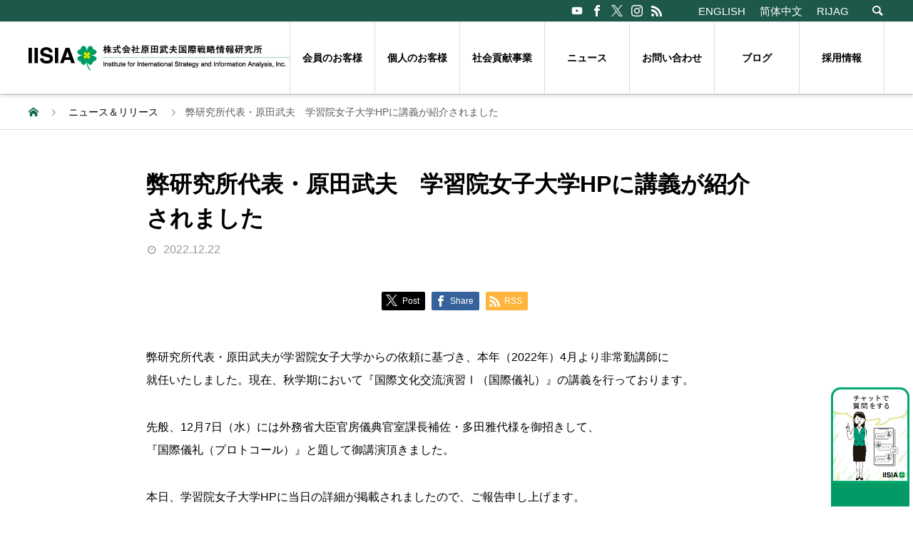

--- FILE ---
content_type: text/html; charset=UTF-8
request_url: https://haradatakeo.com/news/%E5%BC%8A%E7%A0%94%E7%A9%B6%E6%89%80%E4%BB%A3%E8%A1%A8%E3%83%BB%E5%8E%9F%E7%94%B0%E6%AD%A6%E5%A4%AB%E3%80%80%E5%AD%A6%E7%BF%92%E9%99%A2%E5%A5%B3%E5%AD%90%E5%A4%A7%E5%AD%A6hp%E3%81%AB%E8%AC%9B-3/
body_size: 10260
content:
<!DOCTYPE html>
<html dir="ltr" lang="ja"
	prefix="og: https://ogp.me/ns#"  prefix="og: http://ogp.me/ns#">
<head>
<meta charset="UTF-8">
<meta name="viewport" content="width=device-width">
<meta name="format-detection" content="telephone=no">
<meta name="description" content="弊研究所代表・原田武夫が学習院女子大学からの依頼に基づき、本年（2022年）4月より非常勤講師に就任いたしました。現在、秋学期において『国際文化交流演習Ⅰ（国際儀礼）』の講義を行っております。">
	
<!-- Google Tag Manager（HEAD用）: ここへ移動 -->
<script>(function(w,d,s,l,i){w[l]=w[l]||[];w[l].push({'gtm.start':
new Date().getTime(),event:'gtm.js'});var f=d.getElementsByTagName(s)[0],
j=d.createElement(s),dl=l!='dataLayer'?'&l='+l:'';j.async=true;j.src=
'https://www.googletagmanager.com/gtm.js?id='+i+dl;f.parentNode.insertBefore(j,f);
})(window,document,'script','dataLayer','GTM-T42PSZ9');</script>
<!-- End Google Tag Manager -->	
	
<title>弊研究所代表・原田武夫 学習院女子大学HPに講義が紹介されました - IISIA 株式会社原田武夫国際戦略情報研究所 - haradatakeo.com</title>

		<!-- All in One SEO 4.2.8 - aioseo.com -->
		<meta name="description" content="弊研究所代表・原田武夫が学習院女子大学からの依頼に基づき、本年（2022年）4月より非常勤講師に 就任いたしま" />
		<meta name="robots" content="max-image-preview:large" />
		<link rel="canonical" href="https://haradatakeo.com/news/%e5%bc%8a%e7%a0%94%e7%a9%b6%e6%89%80%e4%bb%a3%e8%a1%a8%e3%83%bb%e5%8e%9f%e7%94%b0%e6%ad%a6%e5%a4%ab%e3%80%80%e5%ad%a6%e7%bf%92%e9%99%a2%e5%a5%b3%e5%ad%90%e5%a4%a7%e5%ad%a6hp%e3%81%ab%e8%ac%9b-3/" />
		<meta name="generator" content="All in One SEO (AIOSEO) 4.2.8 " />
		<meta property="og:locale" content="ja_JP" />
		<meta property="og:site_name" content="IISIA 株式会社原田武夫国際戦略情報研究所 - haradatakeo.com -" />
		<meta property="og:type" content="article" />
		<meta property="og:title" content="弊研究所代表・原田武夫 学習院女子大学HPに講義が紹介されました - IISIA 株式会社原田武夫国際戦略情報研究所 - haradatakeo.com" />
		<meta property="og:description" content="弊研究所代表・原田武夫が学習院女子大学からの依頼に基づき、本年（2022年）4月より非常勤講師に 就任いたしま" />
		<meta property="og:url" content="https://haradatakeo.com/news/%e5%bc%8a%e7%a0%94%e7%a9%b6%e6%89%80%e4%bb%a3%e8%a1%a8%e3%83%bb%e5%8e%9f%e7%94%b0%e6%ad%a6%e5%a4%ab%e3%80%80%e5%ad%a6%e7%bf%92%e9%99%a2%e5%a5%b3%e5%ad%90%e5%a4%a7%e5%ad%a6hp%e3%81%ab%e8%ac%9b-3/" />
		<meta property="og:image" content="https://haradatakeo.com/wp/wp-content/uploads/2025/07/img_IISIA_ogp.png" />
		<meta property="og:image:secure_url" content="https://haradatakeo.com/wp/wp-content/uploads/2025/07/img_IISIA_ogp.png" />
		<meta property="og:image:width" content="2880" />
		<meta property="og:image:height" content="1440" />
		<meta property="article:published_time" content="2022-12-22T00:51:05+00:00" />
		<meta property="article:modified_time" content="2022-12-22T01:04:39+00:00" />
		<meta property="article:publisher" content="https://www.facebook.com/iisia.jp/?ref=page_internal" />
		<meta name="twitter:card" content="summary_large_image" />
		<meta name="twitter:site" content="@iisia" />
		<meta name="twitter:title" content="弊研究所代表・原田武夫 学習院女子大学HPに講義が紹介されました - IISIA 株式会社原田武夫国際戦略情報研究所 - haradatakeo.com" />
		<meta name="twitter:description" content="弊研究所代表・原田武夫が学習院女子大学からの依頼に基づき、本年（2022年）4月より非常勤講師に 就任いたしま" />
		<meta name="twitter:creator" content="@iisia" />
		<meta name="twitter:image" content="https://haradatakeo.com/wp/wp-content/uploads/2025/07/img_IISIA_ogp.png" />
		<script type="application/ld+json" class="aioseo-schema">
			{"@context":"https:\/\/schema.org","@graph":[{"@type":"BreadcrumbList","@id":"https:\/\/haradatakeo.com\/news\/%e5%bc%8a%e7%a0%94%e7%a9%b6%e6%89%80%e4%bb%a3%e8%a1%a8%e3%83%bb%e5%8e%9f%e7%94%b0%e6%ad%a6%e5%a4%ab%e3%80%80%e5%ad%a6%e7%bf%92%e9%99%a2%e5%a5%b3%e5%ad%90%e5%a4%a7%e5%ad%a6hp%e3%81%ab%e8%ac%9b-3\/#breadcrumblist","itemListElement":[{"@type":"ListItem","@id":"https:\/\/haradatakeo.com\/#listItem","position":1,"item":{"@type":"WebPage","@id":"https:\/\/haradatakeo.com\/","name":"\u30db\u30fc\u30e0","description":"IISIA \u682a\u5f0f\u4f1a\u793e\u539f\u7530\u6b66\u592b\u56fd\u969b\u6226\u7565\u60c5\u5831\u7814\u7a76\u6240 - haradatakeo.com","url":"https:\/\/haradatakeo.com\/"},"nextItem":"https:\/\/haradatakeo.com\/news\/%e5%bc%8a%e7%a0%94%e7%a9%b6%e6%89%80%e4%bb%a3%e8%a1%a8%e3%83%bb%e5%8e%9f%e7%94%b0%e6%ad%a6%e5%a4%ab%e3%80%80%e5%ad%a6%e7%bf%92%e9%99%a2%e5%a5%b3%e5%ad%90%e5%a4%a7%e5%ad%a6hp%e3%81%ab%e8%ac%9b-3\/#listItem"},{"@type":"ListItem","@id":"https:\/\/haradatakeo.com\/news\/%e5%bc%8a%e7%a0%94%e7%a9%b6%e6%89%80%e4%bb%a3%e8%a1%a8%e3%83%bb%e5%8e%9f%e7%94%b0%e6%ad%a6%e5%a4%ab%e3%80%80%e5%ad%a6%e7%bf%92%e9%99%a2%e5%a5%b3%e5%ad%90%e5%a4%a7%e5%ad%a6hp%e3%81%ab%e8%ac%9b-3\/#listItem","position":2,"item":{"@type":"WebPage","@id":"https:\/\/haradatakeo.com\/news\/%e5%bc%8a%e7%a0%94%e7%a9%b6%e6%89%80%e4%bb%a3%e8%a1%a8%e3%83%bb%e5%8e%9f%e7%94%b0%e6%ad%a6%e5%a4%ab%e3%80%80%e5%ad%a6%e7%bf%92%e9%99%a2%e5%a5%b3%e5%ad%90%e5%a4%a7%e5%ad%a6hp%e3%81%ab%e8%ac%9b-3\/","name":"\u5f0a\u7814\u7a76\u6240\u4ee3\u8868\u30fb\u539f\u7530\u6b66\u592b\u3000\u5b66\u7fd2\u9662\u5973\u5b50\u5927\u5b66HP\u306b\u8b1b\u7fa9\u304c\u7d39\u4ecb\u3055\u308c\u307e\u3057\u305f","description":"\u5f0a\u7814\u7a76\u6240\u4ee3\u8868\u30fb\u539f\u7530\u6b66\u592b\u304c\u5b66\u7fd2\u9662\u5973\u5b50\u5927\u5b66\u304b\u3089\u306e\u4f9d\u983c\u306b\u57fa\u3065\u304d\u3001\u672c\u5e74\uff082022\u5e74\uff094\u6708\u3088\u308a\u975e\u5e38\u52e4\u8b1b\u5e2b\u306b \u5c31\u4efb\u3044\u305f\u3057\u307e","url":"https:\/\/haradatakeo.com\/news\/%e5%bc%8a%e7%a0%94%e7%a9%b6%e6%89%80%e4%bb%a3%e8%a1%a8%e3%83%bb%e5%8e%9f%e7%94%b0%e6%ad%a6%e5%a4%ab%e3%80%80%e5%ad%a6%e7%bf%92%e9%99%a2%e5%a5%b3%e5%ad%90%e5%a4%a7%e5%ad%a6hp%e3%81%ab%e8%ac%9b-3\/"},"previousItem":"https:\/\/haradatakeo.com\/#listItem"}]},{"@type":"Organization","@id":"https:\/\/haradatakeo.com\/#organization","name":"\u682a\u5f0f\u4f1a\u793e\u539f\u7530\u6b66\u592b\u56fd\u969b\u6226\u7565\u60c5\u5831\u7814\u7a76\u6240","url":"https:\/\/haradatakeo.com\/","logo":{"@type":"ImageObject","url":"https:\/\/haradatakeo.com\/wp\/wp-content\/uploads\/2021\/11\/main_logo.png","@id":"https:\/\/haradatakeo.com\/#organizationLogo","width":324,"height":40},"image":{"@id":"https:\/\/haradatakeo.com\/#organizationLogo"},"sameAs":["https:\/\/www.facebook.com\/iisia.jp\/?ref=page_internal","https:\/\/twitter.com\/iisia","https:\/\/www.instagram.com\/iisia_official\/","https:\/\/www.youtube.com\/channel\/UC1_4Dgxm7gwcs7TPXPjcNwg"]},{"@type":"WebPage","@id":"https:\/\/haradatakeo.com\/news\/%e5%bc%8a%e7%a0%94%e7%a9%b6%e6%89%80%e4%bb%a3%e8%a1%a8%e3%83%bb%e5%8e%9f%e7%94%b0%e6%ad%a6%e5%a4%ab%e3%80%80%e5%ad%a6%e7%bf%92%e9%99%a2%e5%a5%b3%e5%ad%90%e5%a4%a7%e5%ad%a6hp%e3%81%ab%e8%ac%9b-3\/#webpage","url":"https:\/\/haradatakeo.com\/news\/%e5%bc%8a%e7%a0%94%e7%a9%b6%e6%89%80%e4%bb%a3%e8%a1%a8%e3%83%bb%e5%8e%9f%e7%94%b0%e6%ad%a6%e5%a4%ab%e3%80%80%e5%ad%a6%e7%bf%92%e9%99%a2%e5%a5%b3%e5%ad%90%e5%a4%a7%e5%ad%a6hp%e3%81%ab%e8%ac%9b-3\/","name":"\u5f0a\u7814\u7a76\u6240\u4ee3\u8868\u30fb\u539f\u7530\u6b66\u592b \u5b66\u7fd2\u9662\u5973\u5b50\u5927\u5b66HP\u306b\u8b1b\u7fa9\u304c\u7d39\u4ecb\u3055\u308c\u307e\u3057\u305f - IISIA \u682a\u5f0f\u4f1a\u793e\u539f\u7530\u6b66\u592b\u56fd\u969b\u6226\u7565\u60c5\u5831\u7814\u7a76\u6240 - haradatakeo.com","description":"\u5f0a\u7814\u7a76\u6240\u4ee3\u8868\u30fb\u539f\u7530\u6b66\u592b\u304c\u5b66\u7fd2\u9662\u5973\u5b50\u5927\u5b66\u304b\u3089\u306e\u4f9d\u983c\u306b\u57fa\u3065\u304d\u3001\u672c\u5e74\uff082022\u5e74\uff094\u6708\u3088\u308a\u975e\u5e38\u52e4\u8b1b\u5e2b\u306b \u5c31\u4efb\u3044\u305f\u3057\u307e","inLanguage":"ja","isPartOf":{"@id":"https:\/\/haradatakeo.com\/#website"},"breadcrumb":{"@id":"https:\/\/haradatakeo.com\/news\/%e5%bc%8a%e7%a0%94%e7%a9%b6%e6%89%80%e4%bb%a3%e8%a1%a8%e3%83%bb%e5%8e%9f%e7%94%b0%e6%ad%a6%e5%a4%ab%e3%80%80%e5%ad%a6%e7%bf%92%e9%99%a2%e5%a5%b3%e5%ad%90%e5%a4%a7%e5%ad%a6hp%e3%81%ab%e8%ac%9b-3\/#breadcrumblist"},"author":"https:\/\/haradatakeo.com\/author\/iisiasys\/#author","creator":"https:\/\/haradatakeo.com\/author\/iisiasys\/#author","datePublished":"2022-12-22T00:51:05+00:00","dateModified":"2022-12-22T01:04:39+00:00"},{"@type":"WebSite","@id":"https:\/\/haradatakeo.com\/#website","url":"https:\/\/haradatakeo.com\/","name":"IISIA \u682a\u5f0f\u4f1a\u793e\u539f\u7530\u6b66\u592b\u56fd\u969b\u6226\u7565\u60c5\u5831\u7814\u7a76\u6240 - haradatakeo.com","inLanguage":"ja","publisher":{"@id":"https:\/\/haradatakeo.com\/#organization"}}]}
		</script>
		<!-- All in One SEO -->

<link rel='dns-prefetch' href='//s.w.org' />
<link rel="alternate" type="application/rss+xml" title="IISIA 株式会社原田武夫国際戦略情報研究所 - haradatakeo.com &raquo; フィード" href="https://haradatakeo.com/feed/" />
<link rel="alternate" type="application/rss+xml" title="IISIA 株式会社原田武夫国際戦略情報研究所 - haradatakeo.com &raquo; コメントフィード" href="https://haradatakeo.com/comments/feed/" />
		<!-- This site uses the Google Analytics by MonsterInsights plugin v8.10.1 - Using Analytics tracking - https://www.monsterinsights.com/ -->
		<!-- Note: MonsterInsights is not currently configured on this site. The site owner needs to authenticate with Google Analytics in the MonsterInsights settings panel. -->
					<!-- No UA code set -->
				<!-- / Google Analytics by MonsterInsights -->
				<script type="text/javascript">
			window._wpemojiSettings = {"baseUrl":"https:\/\/s.w.org\/images\/core\/emoji\/11.2.0\/72x72\/","ext":".png","svgUrl":"https:\/\/s.w.org\/images\/core\/emoji\/11.2.0\/svg\/","svgExt":".svg","source":{"concatemoji":"https:\/\/haradatakeo.com\/wp\/wp-includes\/js\/wp-emoji-release.min.js?ver=5.1.19"}};
			!function(e,a,t){var n,r,o,i=a.createElement("canvas"),p=i.getContext&&i.getContext("2d");function s(e,t){var a=String.fromCharCode;p.clearRect(0,0,i.width,i.height),p.fillText(a.apply(this,e),0,0);e=i.toDataURL();return p.clearRect(0,0,i.width,i.height),p.fillText(a.apply(this,t),0,0),e===i.toDataURL()}function c(e){var t=a.createElement("script");t.src=e,t.defer=t.type="text/javascript",a.getElementsByTagName("head")[0].appendChild(t)}for(o=Array("flag","emoji"),t.supports={everything:!0,everythingExceptFlag:!0},r=0;r<o.length;r++)t.supports[o[r]]=function(e){if(!p||!p.fillText)return!1;switch(p.textBaseline="top",p.font="600 32px Arial",e){case"flag":return s([55356,56826,55356,56819],[55356,56826,8203,55356,56819])?!1:!s([55356,57332,56128,56423,56128,56418,56128,56421,56128,56430,56128,56423,56128,56447],[55356,57332,8203,56128,56423,8203,56128,56418,8203,56128,56421,8203,56128,56430,8203,56128,56423,8203,56128,56447]);case"emoji":return!s([55358,56760,9792,65039],[55358,56760,8203,9792,65039])}return!1}(o[r]),t.supports.everything=t.supports.everything&&t.supports[o[r]],"flag"!==o[r]&&(t.supports.everythingExceptFlag=t.supports.everythingExceptFlag&&t.supports[o[r]]);t.supports.everythingExceptFlag=t.supports.everythingExceptFlag&&!t.supports.flag,t.DOMReady=!1,t.readyCallback=function(){t.DOMReady=!0},t.supports.everything||(n=function(){t.readyCallback()},a.addEventListener?(a.addEventListener("DOMContentLoaded",n,!1),e.addEventListener("load",n,!1)):(e.attachEvent("onload",n),a.attachEvent("onreadystatechange",function(){"complete"===a.readyState&&t.readyCallback()})),(n=t.source||{}).concatemoji?c(n.concatemoji):n.wpemoji&&n.twemoji&&(c(n.twemoji),c(n.wpemoji)))}(window,document,window._wpemojiSettings);
		</script>
		<style type="text/css">
img.wp-smiley,
img.emoji {
	display: inline !important;
	border: none !important;
	box-shadow: none !important;
	height: 1em !important;
	width: 1em !important;
	margin: 0 .07em !important;
	vertical-align: -0.1em !important;
	background: none !important;
	padding: 0 !important;
}
</style>
	<link rel='stylesheet' id='wp-block-library-css'  href='https://haradatakeo.com/wp/wp-includes/css/dist/block-library/style.min.css?ver=5.1.19' type='text/css' media='all' />
<link rel='stylesheet' id='biz-cal-style-css'  href='https://haradatakeo.com/wp/wp-content/plugins/biz-calendar/biz-cal.css?ver=1.7.0' type='text/css' media='all' />
<link rel='stylesheet' id='contact-form-7-css'  href='https://haradatakeo.com/wp/wp-content/plugins/contact-form-7/includes/css/styles.css?ver=4.0.3' type='text/css' media='all' />
<link rel='stylesheet' id='gfullmap_front_style-css'  href='https://haradatakeo.com/wp/wp-content/plugins/google-map-lightbox-popup/css/gfullmap.css?ver=5.1.19' type='text/css' media='all' />
<link rel='stylesheet' id='se-link-styles-css'  href='https://haradatakeo.com/wp/wp-content/plugins/search-everything/static/css/se-styles.css?ver=5.1.19' type='text/css' media='all' />
<link rel='stylesheet' id='parent-style-css'  href='https://haradatakeo.com/wp/wp-content/themes/avant_tcd060/style.css?ver=5.1.19' type='text/css' media='all' />
<link rel='stylesheet' id='child-style-css'  href='https://haradatakeo.com/wp/wp-content/themes/avant_tcd060_child/style.css?ver=5.1.19' type='text/css' media='all' />
<link rel='stylesheet' id='avant-style-css'  href='https://haradatakeo.com/wp/wp-content/themes/avant_tcd060_child/style.css?ver=0.0.1' type='text/css' media='all' />
<link rel='stylesheet' id='mediaelementjs-styles-css'  href='https://haradatakeo.com/wp/wp-content/plugins/media-element-html5-video-and-audio-player/mediaelement/mediaelementplayer.css?ver=5.1.19' type='text/css' media='all' />
<script type='text/javascript' src='https://haradatakeo.com/wp/wp-content/plugins/strx-magic-floating-sidebar-maker/js/debounce.js?ver=5.1.19'></script>
<script type='text/javascript' src='https://haradatakeo.com/wp/wp-includes/js/jquery/jquery.js?ver=1.12.4'></script>
<script type='text/javascript' src='https://haradatakeo.com/wp/wp-includes/js/jquery/jquery-migrate.min.js?ver=1.4.1'></script>
<script type='text/javascript' src='https://haradatakeo.com/wp/wp-content/plugins/strx-magic-floating-sidebar-maker/js/strx-magic-floating-sidebar-maker.js?ver=5.1.19'></script>
<script type='text/javascript' src='https://haradatakeo.com/wp/wp-content/plugins/anything-popup/anything-popup.js?ver=5.1.19'></script>
<script type='text/javascript'>
/* <![CDATA[ */
var bizcalOptions = [""];
var bizcalplugindir = "https:\/\/haradatakeo.com\/wp\/wp-content\/plugins\/biz-calendar\/";
/* ]]> */
</script>
<script type='text/javascript' src='https://haradatakeo.com/wp/wp-content/plugins/biz-calendar/calendar.js?ver=1.7.0'></script>
<script type='text/javascript' src='https://haradatakeo.com/wp/wp-content/plugins/standard-widget-extensions/js/jquery.cookie.js?ver=5.1.19'></script>
<script type='text/javascript' src='https://haradatakeo.com/wp/wp-content/plugins/media-element-html5-video-and-audio-player/mediaelement/mediaelement-and-player.min.js?ver=2.1.3'></script>
<link rel='https://api.w.org/' href='https://haradatakeo.com/wp-json/' />
<link rel='shortlink' href='https://haradatakeo.com/?p=210084' />
<link rel="alternate" type="application/json+oembed" href="https://haradatakeo.com/wp-json/oembed/1.0/embed?url=https%3A%2F%2Fharadatakeo.com%2Fnews%2F%25e5%25bc%258a%25e7%25a0%2594%25e7%25a9%25b6%25e6%2589%2580%25e4%25bb%25a3%25e8%25a1%25a8%25e3%2583%25bb%25e5%258e%259f%25e7%2594%25b0%25e6%25ad%25a6%25e5%25a4%25ab%25e3%2580%2580%25e5%25ad%25a6%25e7%25bf%2592%25e9%2599%25a2%25e5%25a5%25b3%25e5%25ad%2590%25e5%25a4%25a7%25e5%25ad%25a6hp%25e3%2581%25ab%25e8%25ac%259b-3%2F" />
<link rel="alternate" type="text/xml+oembed" href="https://haradatakeo.com/wp-json/oembed/1.0/embed?url=https%3A%2F%2Fharadatakeo.com%2Fnews%2F%25e5%25bc%258a%25e7%25a0%2594%25e7%25a9%25b6%25e6%2589%2580%25e4%25bb%25a3%25e8%25a1%25a8%25e3%2583%25bb%25e5%258e%259f%25e7%2594%25b0%25e6%25ad%25a6%25e5%25a4%25ab%25e3%2580%2580%25e5%25ad%25a6%25e7%25bf%2592%25e9%2599%25a2%25e5%25a5%25b3%25e5%25ad%2590%25e5%25a4%25a7%25e5%25ad%25a6hp%25e3%2581%25ab%25e8%25ac%259b-3%2F&#038;format=xml" />
<script type="text/javascript">
	window._wp_rp_static_base_url = 'https://rp.zemanta.com/static/';
	window._wp_rp_wp_ajax_url = "https://haradatakeo.com/wp/wp-admin/admin-ajax.php";
	window._wp_rp_plugin_version = '3.5.3';
	window._wp_rp_post_id = '210084';
	window._wp_rp_num_rel_posts = '3';
	window._wp_rp_thumbnails = true;
	window._wp_rp_post_title = '%E5%BC%8A%E7%A0%94%E7%A9%B6%E6%89%80%E4%BB%A3%E8%A1%A8%E3%83%BB%E5%8E%9F%E7%94%B0%E6%AD%A6%E5%A4%AB%E3%80%80%E5%AD%A6%E7%BF%92%E9%99%A2%E5%A5%B3%E5%AD%90%E5%A4%A7%E5%AD%A6HP%E3%81%AB%E8%AC%9B%E7%BE%A9%E3%81%8C%E7%B4%B9%E4%BB%8B%E3%81%95%E3%82%8C%E3%81%BE%E3%81%97%E3%81%9F';
	window._wp_rp_post_tags = [];
</script>
<link rel="stylesheet" href="https://haradatakeo.com/wp/wp-content/plugins/related-posts/static/themes/modern.css?version=3.5.3" />
<script type="text/javascript">
	window._se_plugin_version = '8.1.3';
</script>

<style type="text/css">
    
    #aside .widget h3
    {
        zoom: 1	; /* for IE7 to display background-image */
        padding-left: 20px;
        margin-left: -20px;
	}

    #aside .widget .hm-swe-expanded 
    {
        background: url(https://haradatakeo.com/wp/wp-content/plugins/standard-widget-extensions/images/minus.gif) no-repeat left center;
    }

    #aside .widget .hm-swe-collapsed 
    {
        background: url(https://haradatakeo.com/wp/wp-content/plugins/standard-widget-extensions/images/plus.gif) no-repeat left center;
    }

    #aside
    {
        overflow: visible	;
    }

        .hm-swe-resize-message {
        height: 50%;
        width: 50%;
        margin: auto;
        position: absolute;
        top: 0; left: 0; bottom: 0; right: 0;
        z-index: 99999;

        color: white;
    }

    .hm-swe-modal-background {
        position: fixed;
        top: 0; left: 0; 	bottom: 0; right: 0;
        background: none repeat scroll 0% 0% rgba(0, 0, 0, 0.85);
        z-index: 99998;
        display: none;
    }
</style>
    <link rel="shortcut icon" href="https://haradatakeo.com/wp/wp-content/uploads/2021/12/ico_favicon-1.png">
<style>
.c-comment__form-submit:hover,.c-pw__btn:hover,.p-cb__item-btn a,.p-headline,.p-index-event__btn a,.p-nav02__item a,.p-readmore__btn,.p-pager__item span,.p-page-links a{background: #000000}.c-pw__btn,.p-cb__item-btn a:hover,.p-index-event__btn a:hover,.p-pagetop a:hover,.p-nav02__item a:hover,.p-readmore__btn:hover,.p-page-links > span,.p-page-links a:hover{background: #333333}.p-entry__body a{color: #333333}body{font-family: "Segoe UI", Verdana, "游ゴシック", YuGothic, "Hiragino Kaku Gothic ProN", Meiryo, sans-serif}.c-logo,.p-entry__header02-title,.p-entry__header02-upper-title,.p-entry__title,.p-footer-widgets__item-title,.p-headline h2,.p-headline02__title,.p-page-header__lower-title,.p-page-header__upper-title,.p-widget__title{font-family: "Segoe UI", Verdana, "游ゴシック", YuGothic, "Hiragino Kaku Gothic ProN", Meiryo, sans-serif}.p-hover-effect--type1:hover img{-webkit-transform: scale(1.2);transform: scale(1.2)}.l-header{background: #ffffff}.p-global-nav > ul > li > a{color: #0a0000}.p-global-nav .sub-menu a{background: #000000;color: #ffffff}.p-global-nav .sub-menu a:hover{background: #333333;color: #ffffff}.p-global-nav .menu-item-91905.current-menu-item > a,.p-global-nav .menu-item-91905 > a:hover{color: #000000}.p-global-nav .menu-item-91905.current-menu-item > a::before,.p-global-nav .menu-item-91905 > a:hover::before{background: #000000}.p-global-nav .menu-item-109373.current-menu-item > a,.p-global-nav .menu-item-109373 > a:hover{color: #000000}.p-global-nav .menu-item-109373.current-menu-item > a::before,.p-global-nav .menu-item-109373 > a:hover::before{background: #000000}.p-global-nav .menu-item-288823.current-menu-item > a,.p-global-nav .menu-item-288823 > a:hover{color: #000000}.p-global-nav .menu-item-288823.current-menu-item > a::before,.p-global-nav .menu-item-288823 > a:hover::before{background: #000000}.p-global-nav .menu-item-98705.current-menu-item > a,.p-global-nav .menu-item-98705 > a:hover{color: #000000}.p-global-nav .menu-item-98705.current-menu-item > a::before,.p-global-nav .menu-item-98705 > a:hover::before{background: #000000}.p-global-nav .menu-item-91864.current-menu-item > a,.p-global-nav .menu-item-91864 > a:hover{color: #000000}.p-global-nav .menu-item-91864.current-menu-item > a::before,.p-global-nav .menu-item-91864 > a:hover::before{background: #000000}.p-global-nav .menu-item-352472.current-menu-item > a,.p-global-nav .menu-item-352472 > a:hover{color: #000000}.p-global-nav .menu-item-352472.current-menu-item > a::before,.p-global-nav .menu-item-352472 > a:hover::before{background: #000000}.p-global-nav .menu-item-348701.current-menu-item > a,.p-global-nav .menu-item-348701 > a:hover{color: #000000}.p-global-nav .menu-item-348701.current-menu-item > a::before,.p-global-nav .menu-item-348701 > a:hover::before{background: #000000}.p-footer-links{background: #ffffff}.p-footer-widgets{background: #ffffff}.p-copyright{background: #ffffff}.p-ad-info__label{background: #ffffff;color: #ffffff;font-size: 11px}.p-page-header{background-image: url(https://haradatakeo.com/wp/wp-content/uploads/2021/11/op_page-header.gif)}.p-page-header::before{background-color: #b2b200}.p-page-header__upper-title{font-size: 50px}.p-page-header__lower-title{font-size: 32px}.p-article07 a[class^="p-hover-effect--"]{border-radius: 10px}.p-event-cat--93{background: #008f63;color: #ffffff}.p-event-cat--93:hover{background: ;color: }.p-entry__title{font-size: 32px}.p-entry__body{font-size: 16px}@media screen and (max-width: 767px) {.p-footer-widgets,.p-social-nav{background: #ffffff}.p-entry__title{font-size: 22px}.p-entry__body{font-size: 14px}}@media screen and (max-width: 1199px) {.p-global-nav{background: rgba(0,0,0, 1)}.p-global-nav > ul > li > a,.p-global-nav a,.p-global-nav a:hover,.p-global-nav .sub-menu a,.p-global-nav .sub-menu a:hover{color: #ffffff!important}.p-global-nav .menu-item-has-children > a > .sub-menu-toggle::before{border-color: #ffffff}}@media screen and (max-width: 991px) {.p-page-header__upper{background: #b2b200}.p-page-header__lower{background-image: url(https://haradatakeo.com/wp/wp-content/uploads/2021/11/op_page-header.gif)}}</style>

	
</head>
<body class="news-template-default single single-news postid-210084">

	
<!-- Google Tag Manager (noscript) -->
<noscript><iframe src="https://www.googletagmanager.com/ns.html?id=GTM-T42PSZ9"
height="0" width="0" style="display:none;visibility:hidden"></iframe></noscript>
<!-- End Google Tag Manager (noscript) -->

<header id="js-header" class="l-header">
  <div class="l-header__upper">
    <div class="l-inner l-inner--wrap">
      <p class="l-header__desc"></p>
            <ul class="language-list sp-hidden">
		  <li class="p-social-nav__item p-social-nav__item--youtube"><a href="https://www.youtube.com/channel/UC1_4Dgxm7gwcs7TPXPjcNwg" target="_blank"></a></li>
    	  <li class="p-social-nav__item p-social-nav__item--facebook"><a href="https://www.facebook.com/iisia.jp" target="_blank"></a></li>
         <li class="p-social-nav__item p-social-nav__item--x"><a href="https://x.com/iisia"  target="_blank"></a></li>
		   <li class="p-social-nav__item p-social-nav__item--instagram"><a href="https://www.instagram.com/iisia_official/" target="_blank"></a></li>
         <li class="p-social-nav__item p-social-nav__item--rss"><a href="/?feed=rss2" target="_blank"></a></li>
    	</ul>
	<ul class="language-list sp-hidden">
		  <li class="language-list__item"><a href="http://iisia.jp/en/">ENGLISH</a></li>
		  <li class="language-list__item"><a href="http://iisia.jp/cn/">简体中文</a></li>
		  <li class="language-list__item"><a href="https://rijag.org/jp/">RIJAG</a></li>
      </ul>
      <button id="js-header__search" class="l-header__search"></button>
            			<form role="search" method="get" id="js-header__form" class="l-header__form" action="https://haradatakeo.com/">
		    <input class="l-header__form-input" type="text" value="" name="s" placeholder="検索キーワードを入力">
			</form>
          </div>
  </div>
  <div class="l-header__lower l-inner">
    <div class="l-header__logo c-logo">
			      <a href="https://haradatakeo.com/">
        <img src="https://haradatakeo.com/wp/wp-content/uploads/2021/12/main_logo_jp.jpg" alt="IISIA 株式会社原田武夫国際戦略情報研究所 &#8211; haradatakeo.com" width="auto" height="auto">
      </a>
          </div>
    <a href="#" id="js-menu-btn" class="p-menu-btn c-menu-btn"></a>
    <nav id="js-global-nav" class="p-global-nav">
      <ul>
       <li class="p-global-nav__form-wrapper">
          <form class="p-global-nav__form" action="https://haradatakeo.com/" method="get">
            <input class="p-global-nav__form-input" type="text" value="" name="s" placeholder="検索キーワードを入力">
            <input type="submit" value="&#xe915;" class="p-global-nav__form-submit">
          </form>
                  </li>
        <li id="menu-item-91905" class="menu-item menu-item-type-custom menu-item-object-custom menu-item-91905"><a href="https://haradatakeo.com/ec/">会員のお客様<span class="p-global-nav__toggle"></span></a></li>
<li id="menu-item-109373" class="menu-item menu-item-type-custom menu-item-object-custom menu-item-has-children menu-item-109373"><a href="https://haradatakeo.com/individual1">個人のお客様<span class="p-global-nav__toggle"></span></a>
<ul class="sub-menu">
	<li id="menu-item-107635" class="menu-item menu-item-type-post_type menu-item-object-page menu-item-107635"><a href="https://haradatakeo.com/individual1">会員制サーヴィス<span class="p-global-nav__toggle"></span></a></li>
	<li id="menu-item-91618" class="menu-item menu-item-type-post_type menu-item-object-page menu-item-91618"><a href="https://haradatakeo.com/individual2">調査分析レポート<span class="p-global-nav__toggle"></span></a></li>
	<li id="menu-item-91617" class="menu-item menu-item-type-post_type menu-item-object-page menu-item-91617"><a href="https://haradatakeo.com/individual3">音声レポート<span class="p-global-nav__toggle"></span></a></li>
	<li id="menu-item-91616" class="menu-item menu-item-type-post_type menu-item-object-page menu-item-91616"><a href="https://haradatakeo.com/individual4">公開セミナー<span class="p-global-nav__toggle"></span></a></li>
</ul>
</li>
<li id="menu-item-288823" class="menu-item menu-item-type-custom menu-item-object-custom menu-item-has-children menu-item-288823"><a href="https://haradatakeo.com/tocompany">社会貢献事業<span class="p-global-nav__toggle"></span></a>
<ul class="sub-menu">
	<li id="menu-item-288834" class="menu-item menu-item-type-post_type menu-item-object-page menu-item-288834"><a href="https://haradatakeo.com/tocompany2">四則和算<span class="p-global-nav__toggle"></span></a></li>
	<li id="menu-item-290125" class="menu-item menu-item-type-post_type menu-item-object-post menu-item-290125"><a href="https://haradatakeo.com/iisia-summer-school/">IISIA Summer School<span class="p-global-nav__toggle"></span></a></li>
	<li id="menu-item-290392" class="menu-item menu-item-type-post_type menu-item-object-post menu-item-290392"><a href="https://haradatakeo.com/%e6%85%88%e6%84%9b%e3%83%97%e3%83%ad%e3%82%b8%e3%82%a7%e3%82%af%e3%83%88/%e7%a4%be%e4%bc%9a%e7%9a%84%e5%8c%85%e6%91%82%e3%81%ae%e3%81%9f%e3%82%81%e3%81%ae%e6%85%88%e6%84%9b%e3%83%97%e3%83%ad%e3%82%b8%e3%82%a7%e3%82%af%e3%83%88compassion-for-social-inclus/">慈愛セミナー<span class="p-global-nav__toggle"></span></a></li>
</ul>
</li>
<li id="menu-item-98705" class="menu-item menu-item-type-custom menu-item-object-custom menu-item-98705"><a href="https://haradatakeo.com/?post_type=news">ニュース<span class="p-global-nav__toggle"></span></a></li>
<li id="menu-item-91864" class="menu-item menu-item-type-custom menu-item-object-custom menu-item-91864"><a href="https://haradatakeo.com/ec/inquiry/new">お問い合わせ<span class="p-global-nav__toggle"></span></a></li>
<li id="menu-item-352472" class="menu-item menu-item-type-post_type_archive menu-item-object-special menu-item-352472"><a href="https://haradatakeo.com/special/">ブログ<span class="p-global-nav__toggle"></span></a></li>
<li id="menu-item-348701" class="menu-item menu-item-type-custom menu-item-object-custom menu-item-348701"><a href="https://haradatakeo.com/recruit/">採用情報<span class="p-global-nav__toggle"></span></a></li>
              </ul>
    </nav>
  </div>
	
<!-- チャットボットタグ -->
    <script>
    var hachidori_customer_id = "3130";
    var meta = document.createElement('meta');
    meta.setAttribute('name', 'viewport');
    meta.setAttribute('content', 'width=device-width,initial-scale=1.0');
    document.getElementsByTagName('head')[0].appendChild(meta);
    (function(d){
        var element = d.createElement('script')
        element.setAttribute('charset','utf-8');
        element.type = 'text/javascript';
        element.async = !0;
        element.src = 'https://plus.hachidori.io/js_users/adapter.js';
        var area = d.getElementsByTagName('script')[0];
        area.parentNode.insertBefore(element, area);
    })(document);
    </script>
	
</header>
<main class="l-main">
  <div class="p-breadcrumb c-breadcrumb">
<ol class="p-breadcrumb__inner l-inner" itemscope itemtype="http://schema.org/BreadcrumbList">
<li class="p-breadcrumb__item c-breadcrumb__item c-breadcrumb__item--home" itemprop="itemListElement" itemscope itemtype="http://schema.org/ListItem">
<a href="https://haradatakeo.com/" itemprop="item">
<span itemprop="name">HOME</span>
</a>
<meta itemprop="position" content="1">
</li>
<li class="p-breadcrumb__item c-breadcrumb__item" itemprop="itemListElement" itemscope itemtype="http://schema.org/ListItem">
<a href="https://haradatakeo.com/news/" itemprop="item">
<span itemprop="name">ニュース＆リリース</span>
</a>
<meta itemprop="position" content="2">
</li>
<li class="p-breadcrumb__item c-breadcrumb__item" itemprop="itemListElement" itemscope itemtype="http://schema.org/ListItem"><span itemprop="name">弊研究所代表・原田武夫　学習院女子大学HPに講義が紹介されました</span><meta itemprop="position" content="3"></li>
</ol>
</div>
  <div id ="container" class="ly-contents">
      			<article class="p-entry">
			  <header class="p-entry__header">
					<h1 class="p-entry__title">弊研究所代表・原田武夫　学習院女子大学HPに講義が紹介されました</h1>
										<div class="p-entry__meta">
						<time class="p-entry__date" datetime="2022-12-22">2022.12.22</time>					</div>
									</header>
        			<ul class="p-entry__share c-share u-clearfix c-share--sm c-share--color">
				<li class="c-share__btn c-share__btn--x">
			    <a href="http://twitter.com/share?text=%E5%BC%8A%E7%A0%94%E7%A9%B6%E6%89%80%E4%BB%A3%E8%A1%A8%E3%83%BB%E5%8E%9F%E7%94%B0%E6%AD%A6%E5%A4%AB%E3%80%80%E5%AD%A6%E7%BF%92%E9%99%A2%E5%A5%B3%E5%AD%90%E5%A4%A7%E5%AD%A6HP%E3%81%AB%E8%AC%9B%E7%BE%A9%E3%81%8C%E7%B4%B9%E4%BB%8B%E3%81%95%E3%82%8C%E3%81%BE%E3%81%97%E3%81%9F&url=https%3A%2F%2Fharadatakeo.com%2Fnews%2F%25e5%25bc%258a%25e7%25a0%2594%25e7%25a9%25b6%25e6%2589%2580%25e4%25bb%25a3%25e8%25a1%25a8%25e3%2583%25bb%25e5%258e%259f%25e7%2594%25b0%25e6%25ad%25a6%25e5%25a4%25ab%25e3%2580%2580%25e5%25ad%25a6%25e7%25bf%2592%25e9%2599%25a2%25e5%25a5%25b3%25e5%25ad%2590%25e5%25a4%25a7%25e5%25ad%25a6hp%25e3%2581%25ab%25e8%25ac%259b-3%2F&via=&tw_p=tweetbutton&related="  onclick="javascript:window.open(this.href, '', 'menubar=no,toolbar=no,resizable=yes,scrollbars=yes,height=400,width=600');return false;">
			      <span class="c-share__title">Post</span>
			   	</a>
			   </li>
			    <li class="c-share__btn c-share__btn--facebook">
			    	<a href="//www.facebook.com/sharer/sharer.php?u=https://haradatakeo.com/news/%e5%bc%8a%e7%a0%94%e7%a9%b6%e6%89%80%e4%bb%a3%e8%a1%a8%e3%83%bb%e5%8e%9f%e7%94%b0%e6%ad%a6%e5%a4%ab%e3%80%80%e5%ad%a6%e7%bf%92%e9%99%a2%e5%a5%b3%e5%ad%90%e5%a4%a7%e5%ad%a6hp%e3%81%ab%e8%ac%9b-3/&amp;t=%E5%BC%8A%E7%A0%94%E7%A9%B6%E6%89%80%E4%BB%A3%E8%A1%A8%E3%83%BB%E5%8E%9F%E7%94%B0%E6%AD%A6%E5%A4%AB%E3%80%80%E5%AD%A6%E7%BF%92%E9%99%A2%E5%A5%B3%E5%AD%90%E5%A4%A7%E5%AD%A6HP%E3%81%AB%E8%AC%9B%E7%BE%A9%E3%81%8C%E7%B4%B9%E4%BB%8B%E3%81%95%E3%82%8C%E3%81%BE%E3%81%97%E3%81%9F" rel="nofollow" target="_blank">
			      	<i class="c-share__icn c-share__icn--facebook"></i>
			        <span class="c-share__title">Share</span>
			      </a>
			    </li>
			    <li class="c-share__btn c-share__btn--rss">
			    	<a href="https://haradatakeo.com/feed/" target="_blank">
			      	<i class="c-share__icn c-share__icn--rss"></i>
			        <span class="c-share__title">RSS</span>
			      </a>
			    </li>
			</ul>
								<div class="p-entry__img"></div>
												<div class="p-entry__body">
					<p>弊研究所代表・原田武夫が学習院女子大学からの依頼に基づき、本年（2022年）4月より非常勤講師に<br />
就任いたしました。現在、秋学期において『国際文化交流演習Ⅰ（国際儀礼）』の講義を行っております。</p>
<p>先般、12月7日（水）には外務省大臣官房儀典官室課長補佐・多田雅代様を御招きして、<br />
『国際儀礼（プロトコール）』と題して御講演頂きました。</p>
<p>本日、学習院女子大学HPに当日の詳細が掲載されましたので、ご報告申し上げます。</p>
<p>本講義は、1年生～3年生に渡る学生が履修されている『国際文化交流演習Ⅰ（国際儀礼）』で、<br />
弊研究所代表・原田武夫が毎週水曜日に講義を行っております。</p>
<p>■参考サイト：学習院女子大学HPより<br />
　<a href="https://www.gwc.gakushuin.ac.jp/news/2022/12/202212.html">https://www.gwc.gakushuin.ac.jp/news/2022/12/202212.html</a></p>
        </div>
        			<ul class="p-entry__share c-share u-clearfix c-share--sm c-share--color">
				<li class="c-share__btn c-share__btn--x">
			    <a href="http://twitter.com/share?text=%E5%BC%8A%E7%A0%94%E7%A9%B6%E6%89%80%E4%BB%A3%E8%A1%A8%E3%83%BB%E5%8E%9F%E7%94%B0%E6%AD%A6%E5%A4%AB%E3%80%80%E5%AD%A6%E7%BF%92%E9%99%A2%E5%A5%B3%E5%AD%90%E5%A4%A7%E5%AD%A6HP%E3%81%AB%E8%AC%9B%E7%BE%A9%E3%81%8C%E7%B4%B9%E4%BB%8B%E3%81%95%E3%82%8C%E3%81%BE%E3%81%97%E3%81%9F&url=https%3A%2F%2Fharadatakeo.com%2Fnews%2F%25e5%25bc%258a%25e7%25a0%2594%25e7%25a9%25b6%25e6%2589%2580%25e4%25bb%25a3%25e8%25a1%25a8%25e3%2583%25bb%25e5%258e%259f%25e7%2594%25b0%25e6%25ad%25a6%25e5%25a4%25ab%25e3%2580%2580%25e5%25ad%25a6%25e7%25bf%2592%25e9%2599%25a2%25e5%25a5%25b3%25e5%25ad%2590%25e5%25a4%25a7%25e5%25ad%25a6hp%25e3%2581%25ab%25e8%25ac%259b-3%2F&via=&tw_p=tweetbutton&related="  onclick="javascript:window.open(this.href, '', 'menubar=no,toolbar=no,resizable=yes,scrollbars=yes,height=400,width=600');return false;">
     	
			      <span class="c-share__title">Post</span>
			   	</a>
			   </li>
			    <li class="c-share__btn c-share__btn--facebook">
			    	<a href="//www.facebook.com/sharer/sharer.php?u=https://haradatakeo.com/news/%e5%bc%8a%e7%a0%94%e7%a9%b6%e6%89%80%e4%bb%a3%e8%a1%a8%e3%83%bb%e5%8e%9f%e7%94%b0%e6%ad%a6%e5%a4%ab%e3%80%80%e5%ad%a6%e7%bf%92%e9%99%a2%e5%a5%b3%e5%ad%90%e5%a4%a7%e5%ad%a6hp%e3%81%ab%e8%ac%9b-3/&amp;t=%E5%BC%8A%E7%A0%94%E7%A9%B6%E6%89%80%E4%BB%A3%E8%A1%A8%E3%83%BB%E5%8E%9F%E7%94%B0%E6%AD%A6%E5%A4%AB%E3%80%80%E5%AD%A6%E7%BF%92%E9%99%A2%E5%A5%B3%E5%AD%90%E5%A4%A7%E5%AD%A6HP%E3%81%AB%E8%AC%9B%E7%BE%A9%E3%81%8C%E7%B4%B9%E4%BB%8B%E3%81%95%E3%82%8C%E3%81%BE%E3%81%97%E3%81%9F" rel="nofollow" target="_blank">
			      	<i class="c-share__icn c-share__icn--facebook"></i>
			        <span class="c-share__title">Share</span>
			      </a>
			    </li>
			    <li class="c-share__btn c-share__btn--rss">
			    	<a href="https://haradatakeo.com/feed/" target="_blank">
			      	<i class="c-share__icn c-share__icn--rss"></i>
			        <span class="c-share__title">RSS</span>
			      </a>
			    </li>
			</ul>
      </article>
      	      <ul class="p-nav02">
            <li class="p-nav02__item">
        <a href="https://haradatakeo.com/news/%e6%9c%ac%e6%97%a5%e3%80%81%e5%bc%8a%e7%a0%94%e7%a9%b6%e6%89%80%e4%bb%a3%e8%a1%a8%e3%83%bb%e5%8e%9f%e7%94%b0%e6%ad%a6%e5%a4%ab%e3%81%8cnhk%e6%94%be%e9%80%81e%e3%83%86%e3%83%ac%e3%80%8c%e5%85%88/">前の記事</a>
      </li>
                  <li class="p-nav02__item">
        <a href="https://haradatakeo.com/news/%e5%b9%b4%e6%9c%ab%e5%b9%b4%e5%a7%8b%e3%81%ab%e3%81%8a%e3%81%91%e3%82%8b%e9%85%8d%e4%bf%a1%e3%82%b9%e3%82%b1%e3%82%b8%e3%83%a5%e3%83%bc%e3%83%ab%e3%81%ab%e3%81%a4%e3%81%84%e3%81%a6-3/">次の記事</a>
      </li>
          </ul>
    									<section class="p-latest-news">
			 	<div class="p-headline">
          <h2>ニュース＆リリース</h2>
          <a class="p-headline__link" href="https://haradatakeo.com/news/">ニュース＆リリース一覧</a>
        </div>
        <ul class="p-latest-news__list">
				          <li class="p-latest-news__list-item p-article11">
            <a href="https://haradatakeo.com/news/487854/">
                            <time datetime="2026-01-27" class="p-article11__date">2026.01.27</time>
                            <h3 class="p-article11__title">代表・原田武夫からの緊急メッセージ 「我が国・日本から始まる“人類社会全体の危機”について...</h3>
            </a>
          </li>
                    <li class="p-latest-news__list-item p-article11">
            <a href="https://haradatakeo.com/news/487114/">
                            <time datetime="2026-01-23" class="p-article11__date">2026.01.23</time>
                            <h3 class="p-article11__title">なぜ学びを止めない経営者ほど、次の一手を間違えないのか</h3>
            </a>
          </li>
                    <li class="p-latest-news__list-item p-article11">
            <a href="https://haradatakeo.com/news/486802/">
                            <time datetime="2026-01-22" class="p-article11__date">2026.01.22</time>
                            <h3 class="p-article11__title">クスノキ・プロジェクト・ワークショップ第2弾（第1期）の選考について</h3>
            </a>
          </li>
                    <li class="p-latest-news__list-item p-article11">
            <a href="https://haradatakeo.com/news/486250/">
                            <time datetime="2026-01-20" class="p-article11__date">2026.01.20</time>
                            <h3 class="p-article11__title">トルコの独立系シンクタンク「ANKASAM」が弊研究所代表・原田武夫に対するインタビュー記...</h3>
            </a>
          </li>
                    <li class="p-latest-news__list-item p-article11">
            <a href="https://haradatakeo.com/news/485910/">
                            <time datetime="2026-01-17" class="p-article11__date">2026.01.17</time>
                            <h3 class="p-article11__title">【お知らせ】弊研究所代表・原田武夫によるブログ「Future Predicts」最新号(V...</h3>
            </a>
          </li>
                    <li class="p-latest-news__list-item p-article11">
            <a href="https://haradatakeo.com/news/485065/">
                            <time datetime="2026-01-13" class="p-article11__date">2026.01.13</time>
                            <h3 class="p-article11__title">【お知らせ】弊研究所代表・原田武夫によるブログ「Future Predicts」最新号(V...</h3>
            </a>
          </li>
                  </ul>
			 </section>
			  </div><!-- /.l-contents -->
</main>
<footer class="l-footer">
    <div class="footer-link">
        <div class="footer-link-banner">
            <ul class="footer-link-banner__wrap">
                <li class="footer-link-banner__item">
                    <a href="https://haradatakeo.com/ec/mypage/login.php" class="footer-link-banner__link"><i class="footer-link__icon footer-link__icon--login"></i>有料会員の方は<br>こちら</a>
                </li>
                <li class="footer-link-banner__item">
                    <a href="https://haradatakeo.com/ec/entry/new" class="footer-link-banner__link"><i class="footer-link__icon footer-link__icon--user"></i>無料アカウント登録</a>
                </li>
                <li class="footer-link-banner__item">
                    <a href="https://haradatakeo.com/ec/mypage/login.php" class="footer-link-banner__link"><i class="footer-link__icon footer-link__icon--login"></i>無料アカウントの方は<br>こちら</a>
               </li>
                <li class="footer-link-banner__item" style>
                    <a href="https://haradatakeo.com/trial/" class="footer-link-banner__link"><i class="footer-link__icon footer-link__icon--user"></i>
						無料トライアル登録
					</a>
                </li>
            </ul>
        </div>

        <div class="footer-link-other">
            <a href="https://haradatakeo-nest.com/" target="_blank" class="footer-link-other__link"><img src="/wp/wp-content/themes/avant_tcd060_child/assets/images/logo_iisianest.jpg" alt="IISIA NEST"></a>
        </div>
    </div>

        
    <div class="footer-contents">
        <div class="footer-contents__box">
            <ul class="footer-contents-link__wrap">
               <li class="footer-contents-link__link"><a href="/company">企業概要</a></li>
                <li class="footer-contents-link__link"><a href="/about">ご利用条件</a></li>
                <li class="footer-contents-link__link"><a href="/privacy">個人情報保護方針</a></li>
                <li class="footer-contents-link__link"><a href="/rule">特定商法に基づく表記</a></li>
                <!--<li class="footer-contents-link__link"><a href="/faq">よくあるご質問</a></li>-->
                <!--<li class="footer-contents-link__link"><a href="http://www.mag2.com/m/0000228369.html" target="_blank">メールマガジン</a></li> -->
				<li class="footer-contents-link__link"><a href="https://form.run/@bdg-QzW3bbtfrwCZUsEJEtMd" target="_blank">メールマガジン</a></li>
                <li class="footer-contents-link__link"><a href="https://haradatakeo.com/recruit/" target="_blank">採用情報</a></li>
                <!-- <li class="footer-contents-link__link"><a href="https://haradatakeo-career.com/">採用情報</a></li> -->
                <!--<li class="footer-contents-link__link"><a href="/csrreport">社会貢献事業報告書</a></li>-->
				<!--<li class="footer-contents-link__link"><a href="/trial" target="_blank">無料トライアル</a></li>-->
            </ul>

            <div>
                <p class="footer-contents__img"><img src="/wp/wp-content/uploads/2021/12/main_logo_jp.jpg" alt="株式会社原田武夫国際戦略情報研究所"></p>
                <p class="footer-contents__address"><span>〒100-0005</span><br>東京都千代田区丸の内二丁目3番2号 郵船ビルディング 3F</p>
            </div>
            <!-- <div class="p-footer-widgets__item tcdw_menu_widget" id="tcdw_menu_widget-3">
    <div class="p-footer-nav">
      <ul id="menu-%e3%83%95%e3%83%83%e3%82%bf%e3%83%bc" class="p-footer-nav__item"><li id="menu-item-91631" class="menu-item menu-item-type-post_type menu-item-object-page menu-item-91631"><a href="https://haradatakeo.com/about">ご利用条件</a></li>
<li id="menu-item-91633" class="menu-item menu-item-type-post_type menu-item-object-page menu-item-91633"><a href="https://haradatakeo.com/privacy">個人情報保護方針</a></li>
<li id="menu-item-91632" class="menu-item menu-item-type-post_type menu-item-object-page menu-item-91632"><a href="https://haradatakeo.com/rule">特定商法に基づく表記</a></li>
</ul>    </div>
    </div>
 -->
        </div>
    </div><!-- /.p-footer-widgets -->

            <p class="p-copyright">
        <small>Copyright &copy; IISIA 株式会社原田武夫国際戦略情報研究所 &#8211; haradatakeo.com All Rights Reserved.</small>
    </p>
    <div id="js-pagetop" class="p-pagetop"><a href="#"></a></div>
</footer>
<script type="text/javascript">strx.start({"content":"#container","sidebar":"#aside","wait":"1000","debounce":"0","animate":"0","offsetTop":"0","offsetBottom":"0","debug":0,"outline":0,"findids":0,"dynamicTop":"","jsInHead":"","minHDiff":"0"});</script><script type='text/javascript' src='https://haradatakeo.com/wp/wp-content/plugins/contact-form-7/includes/js/jquery.form.min.js?ver=3.51.0-2014.06.20'></script>
<script type='text/javascript'>
/* <![CDATA[ */
var _wpcf7 = {"loaderUrl":"https:\/\/haradatakeo.com\/wp\/wp-content\/plugins\/contact-form-7\/images\/ajax-loader.gif","sending":"Sending ..."};
/* ]]> */
</script>
<script type='text/javascript' src='https://haradatakeo.com/wp/wp-content/plugins/contact-form-7/includes/js/scripts.js?ver=4.0.3'></script>
<script type='text/javascript' src='https://haradatakeo.com/wp/wp-content/plugins/google-map-lightbox-popup/js/gfullmap.js?ver=1.0.0'></script>
<script type='text/javascript' src='https://haradatakeo.com/wp/wp-content/plugins/page-links-to/dist/new-tab.js?ver=3.3.6'></script>
<script type='text/javascript' src='https://haradatakeo.com/wp/wp-content/themes/avant_tcd060/assets/js/functions.min.js?ver=0.0.1'></script>
<script type='text/javascript'>
/* <![CDATA[ */
var swe = {"buttonplusurl":"url(https:\/\/haradatakeo.com\/wp\/wp-content\/plugins\/standard-widget-extensions\/images\/plus.gif)","buttonminusurl":"url(https:\/\/haradatakeo.com\/wp\/wp-content\/plugins\/standard-widget-extensions\/images\/minus.gif)","maincol_id":"container","sidebar_id":"aside","widget_class":"widget","readable_js":"","heading_marker":"1","scroll_stop":"1","accordion_widget":"1","single_expansion":"","initially_collapsed":"1","heading_string":"h3","proportional_sidebar":"0","disable_iflt":"620","accordion_widget_areas":[""],"scroll_mode":"1","ignore_footer":"","custom_selectors":["#aside .widget"],"slide_duration":"400","recalc_after":"5","recalc_count":"2","header_space":"0","enable_reload_me":"0","float_attr_check_mode":"","sidebar_id2":"","proportional_sidebar2":"0","disable_iflt2":"0","float_attr_check_mode2":"","msg_reload_me":"\u898b\u3084\u3059\u3044\u30ec\u30a4\u30a2\u30a6\u30c8\u3092\u4fdd\u3064\u305f\u3081\u306b\u30da\u30fc\u30b8\u3092\u518d\u30ed\u30fc\u30c9\u3057\u3066\u3044\u305f\u3060\u3051\u307e\u3059\u304b\uff1f","msg_reload":"\u518d\u30ed\u30fc\u30c9\u3059\u308b","msg_continue":"\u518d\u30ed\u30fc\u30c9\u305b\u305a\u306b\u7d9a\u884c"};
/* ]]> */
</script>
<script type='text/javascript' src='https://haradatakeo.com/wp/wp-content/plugins/standard-widget-extensions/js/standard-widget-extensions.min.js?ver=5.1.19'></script>
<script type='text/javascript' src='https://haradatakeo.com/wp/wp-includes/js/wp-embed.min.js?ver=5.1.19'></script>
<script>!function(e){e("#site_loader_overlay").length?(e(window).load(function(){e(".slick-slider").length&&e(".slick-slider").slick("setPosition"),e("#site_loader_animation").delay(600).fadeOut(400),e("#site_loader_overlay").delay(900).fadeOut(800,function(){e(".p-header-content").addClass("is-active")})}),e(function(){setTimeout(function(){e("#site_loader_animation").delay(600).fadeOut(400),e("#site_loader_overlay").delay(900).fadeOut(800)},3000)})):e(".p-header-content").addClass("is-active")}(jQuery);</script>
</body>

</html>

--- FILE ---
content_type: text/javascript; charset=utf-8
request_url: https://plusinbound.hachidori.io/js_users/read_history?callback=jQuery1124038778477901571295_1769548142753&id=uvwRx6b57zy0eHQSt1bLsYxI9DCuotuY1jCw6Z7Mj8FKpG9i26f8Bdcsx2nhwCrW&bot_id=3130&page=1&action_cable=true&_=1769548142754
body_size: 529
content:
/**/jQuery1124038778477901571295_1769548142753([])

--- FILE ---
content_type: image/svg+xml
request_url: https://haradatakeo.com/wp/wp-content/themes/avant_tcd060_child/assets/images/white/ico_user.svg
body_size: 347
content:
<svg id="レイヤー_1" data-name="レイヤー 1" xmlns="http://www.w3.org/2000/svg" viewBox="0 0 416 416"><defs><style>.cls-1{fill:#fff;}</style></defs><path class="cls-1" d="M184.4,244.7A111.1,111.1,0,0,0,250,266c59.9,0,112-51.8,112-112a112,112,0,1,0-177.6,90.7Zm164.2,14.1a143.6,143.6,0,0,1-197.2,0C86.3,294,42,363,42,442a16,16,0,0,0,16,16H442a16,16,0,0,0,16-16c0-79-44.3-148-109.4-183.2Z" transform="translate(-42 -42)"/></svg>